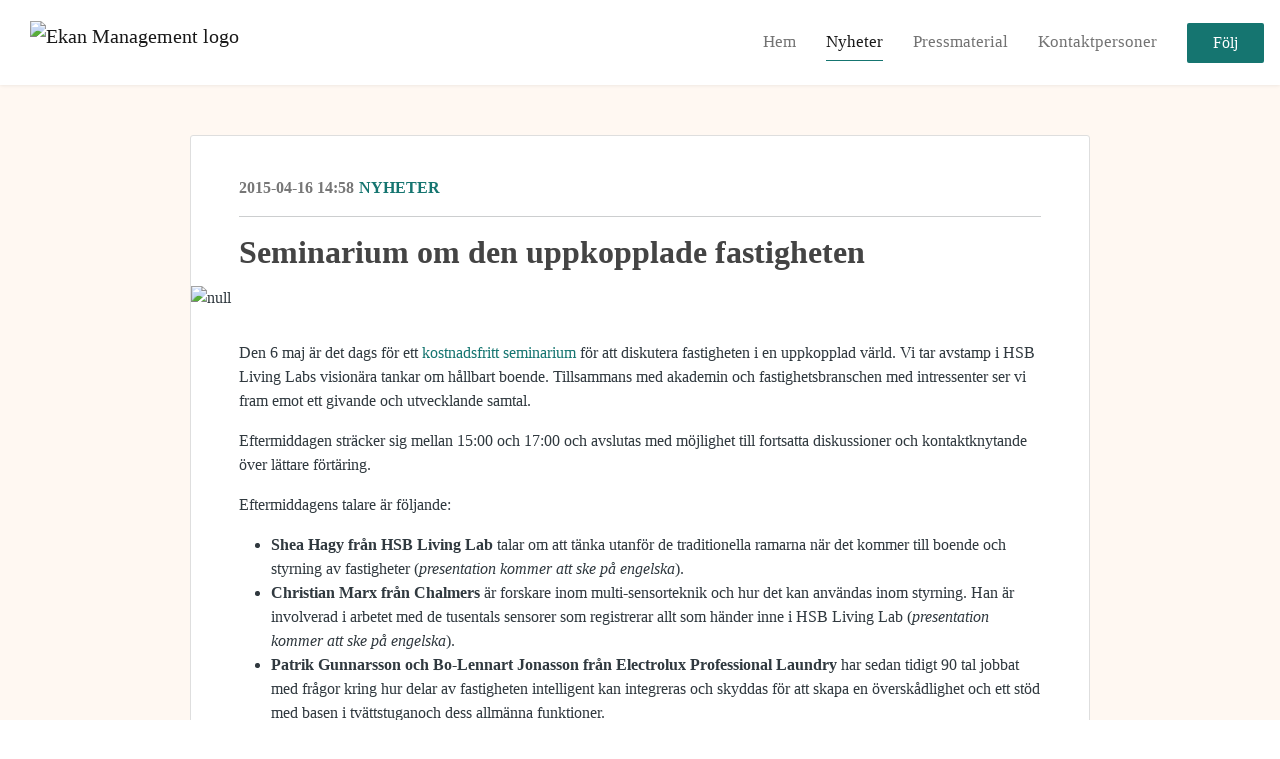

--- FILE ---
content_type: text/html; charset=utf-8
request_url: https://press.ekan.com/posts/news/seminarium-om-den-uppkopplade-fastigheten
body_size: 10008
content:
<!DOCTYPE html><html lang="en"><head>
    <link rel="canonical" href="https://press.ekan.com/posts/news/seminarium-om-den-uppkopplade-fastigheten">
    <title>Seminarium om den uppkopplade fastigheten</title>
    <base href="/">

    <link rel="icon" id="appFavicon" href="content/imgs/logos/favicon.png">
    <meta charset="utf-8">
    <meta name="viewport" content="width=device-width, initial-scale=1">
<link rel="stylesheet" href="styles.44392e79409b911e.css"><link href="https://use.typekit.net/ill5vrt.css" type="text/css" rel="stylesheet" media="screen,print" id="typekit-font"><meta property="og:url" content="press.ekan.com/posts/news/seminarium-om-den-uppkopplade-fastigheten"><meta property="og:title" content="Seminarium om den uppkopplade fastigheten"><meta property="og:type" content="article"><meta property="og:description" content=""><meta name="description" content=""><meta property="og:image" content="https://cdn.filestackcontent.com/ADl2KZuKDRbS7BbbwOreQz/auto_image/resize=width:1200,height:627,fit:clip,align:top/2bTYGxuQM6cGyUsSZuUW"><meta property="og:image:width" content="1200"><meta property="og:image:height" content="627"><meta name="twitter:card" content="summary_large_image"><meta name="robots" content="index, follow"><script class="structured-data-website" type="application/ld+json">{"@context":"https://schema.org/","@type":"NewsArticle","mainEntityOfPage":{"@type":"WebPage","id":"https://press.ekan.com/posts/news/seminarium-om-den-uppkopplade-fastigheten"},"publisher":{"@type":"Organization","name":"Ekan Management","logo":{"@type":"ImageObject","url":"https://cdn.filestackcontent.com/HT7SwG52SwTEJPvCU6FE"}},"Headline":"Seminarium om den uppkopplade fastigheten","inLanguage":"en","image":"https://cdn.filestackcontent.com/2bTYGxuQM6cGyUsSZuUW","provider":"Notified","author":{"@type":"Person","name":"Ekan Management"},"datePublished":"2015-04-16 14:58","description":""}</script></head>

<body>
    <style id="newsroom_styles">
@font-face {font-family: '1'; src: url('https://cdn.filestackcontent.com/4suwzTDSZh8R06ezPCQh') format('woff'); } @font-face {font-family: '2'; src: url('https://cdn.filestackcontent.com/LwtAPZO7RbuNAZ0L5odI') format('woff'); } @font-face {font-family: 'GT Wahlsheim condenced light'; src: url('https://cdn.filestackcontent.com/lnpJs0neQxydfqO15Mmb') format('woff2'); src: url('https://cdn.filestackcontent.com/0kq0ZYarSzuLM6JaHu9o') format('woff'); } @font-face {font-family: 'GT Walsheim light'; src: url('https://cdn.filestackcontent.com/QJUjd51bSEuqJmKofm57') format('woff2'); src: url('https://cdn.filestackcontent.com/seUfMn5QTCS6FMFMFkLM') format('woff'); } @font-face {font-family: 'GT Walsheim medium'; src: url('https://cdn.filestackcontent.com/gBmuFteQTDWeKg2jAFbL') format('woff2'); src: url('https://cdn.filestackcontent.com/2JGpOvPaQcCeEm9yyyHK') format('woff'); } @font-face {font-family: 'GT Walsheim bold condensed'; src: url('https://cdn.filestackcontent.com/WSfPRmRUQ0WppayeuOVL') format('woff2'); src: url('https://cdn.filestackcontent.com/apLrHYMcQKalQs32CdLO') format('woff'); } 

body{
    font-family: Quattrocento Sans
}

.btn{
    font-family: Quattrocento Sans
}

h1,h2,h3,h4,h5,h6{
    font-family: Quattrocento Sans
}

a{
    color: #157570
}
a:hover{
    color: #157570;
   opacity: 0.8;
}
.lSSlideOuter .lSPager.lSpg > li:hover a, .lSSlideOuter .lSPager.lSpg > li.active a {
    background-color: #157570
   ;
}
.content-container h1 .seperator {
    background-color: #157570
   ;
}

.navbar .nav-item .nav-link.active {
    border-color: #157570;
}

.view-more-button-container .btn {
    background: #157570;
}

.color-newsroom-accent-color{
    color: #157570;
}

.bg-color-newsroom-accent-color{
    background: #157570;
}

.item-list-boxed ul li .box .read-more-container{
    background-color: #157570;
}

.item-list-boxed ul li .box .social-icons{
    color: #157570;
}
.btn.btn-default {
    background-color: #157570;
    border-color: #157570;
    color: #fff;
    border-radius:2px;
}
.btn.btn-default:hover {
    background-color: #157570;
    border-color: #157570;
    color: #fff;
    opacity:0.5;
}

.newsroom-section-loader .circular, .newsroom-loader .circular{
    stroke: #157570;
}

.item-list .list-no-items {
    background-color: #157570;
}

.modal .modal-dialog .modal-content {
    border-color: #157570;
}
.control-checkbox:hover input:not([disabled]):checked ~ .indicator, .control-checkbox .control input:checked:focus ~ .indicator {
    background: #157570;
}

.control-checkbox input:checked:not([disabled]) ~ .indicator {
    background: #157570;
}

.btn.btn-sm {
    padding: .25rem .5rem;
    font-size: .875rem;
    line-height: 1.5;
    border-radius: .2rem;
}

.btn{
    font-size: 1rem;
    padding: .375rem .75rem;
}

.dropdown .dropdown-menu .dropdown-item.active,.dropup .dropdown-menu .dropdown-item.active {
    color: #157570
}

.cookie-consent-container{
    background: #157570;
}


ngb-pagination .page-item.active .page-link {
        color: #fff;
        background-color: #157570;
        border-color: #157570;
    }
ngb-pagination .page-link:hover {
    color: #157570;
}

.press-kit-card .media-list .dataobject-item .info-container {
    background-color: #157570;
}
</style>
    <style id="custom_styles">
h1,h2,h3,h4,h5,h6{ font-family: 'GT Walsheim light'}
body{ font-family: 'GT Walsheim light'}
.btn{ font-family: 'GT Walsheim bold condensed'}

.content-container {
    background-color: #FFF8F2!important;
  }
.odd .item-list-boxed .box {
    background-color: #FED9D8;
}
.item-list-boxed ul li .box .text-content-container .text-wrapper .title {
    color: #3C2B2D;
  }
.masonry-container .post {
 background-color:#157570;
}

.masonry-container .masonry-item .post {
    background-color: #157570;
}
.masonry-container .masonry-item .post .title {
    color: #fff;
  }
.masonry-container .masonry-item .post .info-container .published {
    color: #fff;
   }
.odd .content-container {
    background-color: #fff!important;
}
.masonry-container .masonry-item .post .info-container .published {
    color: #FDDBBF;
}
.item-list-boxed ul li .box {
  }

.masonry-container.widget-46813 {
  background-color: #FA8729;
    opacity: .5;
   }

.masonry-container .masonry-item .post .text {
    padding: 2px 20px 15px;
    color: #fff;
    font-size: 16px;
}

.navbar-light .navbar-nav .nav-link:focus, .navbar-light .navbar-nav .nav-link:hover {
    color: #FE426C
}
.newsroom-hero-container{
height: 600px;
}

.view-more-button-container .btn {
    background: transparent;
    border-radius: 0;
    color: #5F5155;
    border-bottom: 3px solid #FE426C;
    padding-bottom: 1px;
  }

#view-more-button-container.btn-default:hover {
 	background-color: transparent;
	text-decoration: underline;
	display: block;
  	opacity: 1;
  	color: #FAA546;
}</style>
    <notified-newsroom ng-version="19.2.15" ng-server-context="other"><router-outlet></router-outlet><ng-component><!----><div class="newsroom-wrapper newsroom-news"><div class="newsroom-top-nav"><nav id="main-navbar" class="navbar navbar-expand-lg navbar-light bg-faded fixed-top"><!----><a class="navbar-brand" href="/"><img class="img-fluid" src="https://cdn.filestackcontent.com/HT7SwG52SwTEJPvCU6FE" alt="Ekan Management logo"><!----></a><!----><button type="button" data-bs-toggle="collapse" data-bs-target="#navbarSupportedContent" aria-controls="navbarSupportedContent" aria-expanded="false" aria-label="Toggle navigation" class="navbar-toggler"><span class="navbar-toggler-icon"></span></button><div class="collapse navbar-collapse"><button type="button" class="mobile-toggle-cancel"><i class="icon-cancel-1"></i></button><ul class="navbar-nav ms-auto"><li class="nav-item"><a routerlinkactive="active" class="nav-link" href="/">Hem</a></li><!----><li class="nav-item"><a routerlinkactive="active" class="nav-link active" href="/posts">Nyheter</a></li><!----><li class="nav-item"><a routerlinkactive="active" class="nav-link" href="/presskits">Pressmaterial</a></li><!----><li class="nav-item"><a routerlinkactive="active" class="nav-link" href="/contacts">Kontaktpersoner</a></li><!----><!----><!----><!----><!----><!----><!----><!----><!----><li id="follow-button-menu" class="nav-item"><button type="button" class="btn btn-default pe-4 ps-4">Följ</button></li></ul></div></nav></div><!----><!----><div class="newsroom-content"><router-outlet></router-outlet><ng-component><div id="pressrelease" class="content-container bg-grey pt-0 pb-0 min-height-100"><div class="container"><div class="row"><div class="col-lg-12"><div class="newsroom-single-item"><div class="item-header"><div class="d-flex"><div class="d-flex flex-wrap align-items-center text-20 text-bold m-0"><span class="published">2015-04-16 14:58</span><span class="type color-newsroom-accent-color">Nyheter</span></div><!----></div><hr></div><div class="content-wrapper"><h1 class="title">Seminarium om den uppkopplade fastigheten</h1><div class="image-container"><img class="image" src="https://cdn.filestackcontent.com/2bTYGxuQM6cGyUsSZuUW" alt="null"><!----></div><!----><p class="description mce-content-body"><p>Den 6 maj är det dags för ett <a href="http://www.ekan.com/wp-content/uploads/2015/04/IoT-Inbjudan-6-maj.pdf" rel="nofollow">kostnadsfritt seminarium</a> för att diskutera fastigheten i en uppkopplad värld. Vi tar avstamp i HSB Living Labs visionära tankar om hållbart boende. Tillsammans med akademin och fastighetsbranschen med intressenter ser vi fram emot ett givande och utvecklande samtal.</p><p>Eftermiddagen sträcker sig mellan 15:00 och 17:00 och avslutas med möjlighet till fortsatta diskussioner och kontaktknytande över lättare förtäring.</p><p>Eftermiddagens talare är följande:</p><ul> <li><strong>Shea Hagy från HSB Living Lab</strong> talar om att tänka utanför de traditionella ramarna när det kommer till boende och styrning av fastigheter (<em>presentation kommer att ske på engelska</em>).</li><li><strong>Christian Marx från Chalmers</strong> är forskare inom multi-sensorteknik och hur det kan användas inom styrning. Han är involverad i arbetet med de tusentals sensorer som registrerar allt som händer inne i HSB Living Lab (<em>presentation kommer att ske på engelska</em>).</li><li><strong>Patrik Gunnarsson och Bo-Lennart Jonasson från Electrolux Professional Laundry</strong> har sedan tidigt 90 tal jobbat med frågor kring hur delar av fastigheten intelligent kan integreras och skyddas för att skapa en överskådlighet och ett stöd med basen i tvättstuganoch dess allmänna funktioner.</li><li><strong>Dan Bergman från Göteborg Energi</strong> kommer att prata om den uppkopplade byggnaden och hur den kan passa in i energisystemet idag och framöver.</li><li><strong>Rikard Olsson från Ekan Management</strong> lyfter de senaste trenderna inom styrning och ledning utifrån de nya möjligheterna.</li></ul><p>Missa inte detta tillfälle – <a href="http://www.ekan.com/#!/seminarium-om-den-uppkopplade-fastigheten/" target="_blank" rel="nofollow noopener">anmälan görs här.</a> Välkommen!</p><p>Tid och plats:<br>15:00 - 17:00 Chalmers Teknikpark Sven Hultins gata 9, lokal Afrodite</p></p><!----><hr></div><div class="row"><div class="col-lg-12"><h4 class="section-title">Om Ekan Management</h4><p class="mce-content-body"><p style="white-space: pre-wrap; font-size: 17px; margin-bottom: 0; font-style: italic;">Ekan Management är ett managementkonsultbolag med 30 års erfarenhet av nytänkande. Genom att Utmana, Involvera och Förverkliga hjälper vi våra kunder att skapa morgondagens verklighet.</p></p></div></div><hr><div class="row"><div class="col-lg-12 mb-3"><h4 class="section-title">Kontaktpersoner</h4></div><div class="col-lg-12"><div class="contacts-big-list"><div class="contacts-list row"><div class="col-lg-6 col-sm-12 col-xs-12 contact-col"><div class="contact-item contact-col"><img class="contact-image" src="https://cdn.filestackcontent.com/TatLoewuQQ2YrLKPDkJx" alt="Peter Thorslund"><!----><div class="contact-info"><div class="title" style="color: #157570;">Senior Managementkonsult, Ansvarig Marknad</div><!----><h5 class="contact-name"> Peter Thorslund </h5><!----><!----><ul><li><i class="icon-mail-1"></i><a class="pointer" href="mailto:peter.thorslund@ekan.com">peter.thorslund@ekan.com</a></li><!----><li><i class="icon-phone"></i> +46 70-766 54 80 </li><!----><!----><!----><!----><!----></ul></div></div></div><div class="col-lg-6 col-sm-12 col-xs-12 contact-col"><div class="contact-item contact-col"><img class="contact-image" src="https://cdn.filestackcontent.com/2QazqYRfQWixjnyrjYlA" alt="Christoffer Mathiasson"><!----><div class="contact-info"><div class="title" style="color: #157570;">Senior Managementkonsult, VD</div><!----><h5 class="contact-name"> Christoffer Mathiasson </h5><!----><!----><ul><li><i class="icon-mail-1"></i><a class="pointer" href="mailto:christoffer.mathiasson@ekan.com">christoffer.mathiasson@ekan.com</a></li><!----><li><i class="icon-phone"></i> +46 70-190 68 35 </li><!----><!----><!----><!----><!----></ul></div></div></div><div class="col-lg-6 col-sm-12 col-xs-12 contact-col"><div class="contact-item contact-col"><img class="contact-image" src="https://cdn.filestackcontent.com/ueO67wINSpewXBFm9V90" alt="Dag Larsson"><!----><div class="contact-info"><div class="title" style="color: #157570;">Senior advisor</div><!----><h5 class="contact-name"> Dag Larsson </h5><!----><!----><ul><li><i class="icon-mail-1"></i><a class="pointer" href="mailto:dag.larsson@ekan.com">dag.larsson@ekan.com</a></li><!----><li><i class="icon-phone"></i> +46-31-761 60 05 </li><!----><!----><!----><!----><!----></ul></div></div></div><div class="col-lg-6 col-sm-12 col-xs-12 contact-col"><div class="contact-item contact-col"><img class="contact-image" src="https://cdn.filestackcontent.com/xLqENhxRsWzMV9xISGag" alt="Torbjörn Grahn"><!----><div class="contact-info"><div class="title" style="color: #157570;">Senior Managementkonsult</div><!----><h5 class="contact-name"> Torbjörn Grahn </h5><!----><!----><ul><li><i class="icon-mail-1"></i><a class="pointer" href="mailto:torbjorn.grahn@ekan.com">torbjorn.grahn@ekan.com</a></li><!----><li><i class="icon-phone"></i> 072-233 03 49 </li><!----><!----><!----><!----><!----></ul></div></div></div><div class="col-lg-6 col-sm-12 col-xs-12 contact-col"><div class="contact-item contact-col"><img class="contact-image" src="https://cdn.filestackcontent.com/auto_image/CjPgOLcmQ6CgTuO9R7lD" alt="Helene Nuder"><!----><div class="contact-info"><div class="title" style="color: #157570;">Senior Managementkonsult</div><!----><h5 class="contact-name"> Helene Nuder </h5><!----><!----><ul><li><i class="icon-mail-1"></i><a class="pointer" href="mailto:helene.nuder@ekan.com">helene.nuder@ekan.com</a></li><!----><li><i class="icon-phone"></i> 070-630 11 88 </li><!----><!----><!----><!----><!----></ul></div></div></div><div class="col-lg-6 col-sm-12 col-xs-12 contact-col"><div class="contact-item contact-col"><img class="contact-image" src="https://cdn.filestackcontent.com/6M7KvZMzSPSKzXdutP4e" alt="Susann Gebart"><!----><div class="contact-info"><div class="title" style="color: #157570;">Senior Managementkonsult</div><!----><h5 class="contact-name"> Susann Gebart </h5><!----><!----><ul><li><i class="icon-mail-1"></i><a class="pointer" href="mailto:susann.gebart@ekan.com">susann.gebart@ekan.com</a></li><!----><li><i class="icon-phone"></i> 070-766 54 89 </li><!----><!----><!----><!----><!----></ul></div></div></div><div class="col-lg-6 col-sm-12 col-xs-12 contact-col"><div class="contact-item contact-col"><img class="contact-image" src="https://cdn.filestackcontent.com/vdC0q8sRQ1WdhdZm0zbW" alt="Sara Andersson"><!----><div class="contact-info"><div class="title" style="color: #157570;">Managementkonsult</div><!----><h5 class="contact-name"> Sara Andersson </h5><!----><!----><ul><li><i class="icon-mail-1"></i><a class="pointer" href="mailto:sara.andersson@ekan.com">sara.andersson@ekan.com</a></li><!----><li><i class="icon-phone"></i> 0702-63 38 20 </li><!----><!----><!----><!----><!----></ul></div></div></div><div class="col-lg-6 col-sm-12 col-xs-12 contact-col"><div class="contact-item contact-col"><img class="contact-image" src="https://cdn.filestackcontent.com/auto_image/1oyYyaTMSvy9Ce6jjdyF" alt="Petra Bredehorst"><!----><div class="contact-info"><div class="title" style="color: #157570;">Senior Managementkonsult</div><!----><h5 class="contact-name"> Petra Bredehorst </h5><!----><!----><ul><li><i class="icon-mail-1"></i><a class="pointer" href="mailto:petra.bredehorst@ekan.com">petra.bredehorst@ekan.com</a></li><!----><li><i class="icon-phone"></i> 073-977 60 32 </li><!----><!----><!----><!----><!----></ul></div></div></div><div class="col-lg-6 col-sm-12 col-xs-12 contact-col"><div class="contact-item contact-col"><img class="contact-image" src="https://cdn.filestackcontent.com/idi8dwIRAuvhSSjwgSvJ" alt="Patrik Torgersson"><!----><div class="contact-info"><div class="title" style="color: #157570;">Senior Managementkonsult</div><!----><h5 class="contact-name"> Patrik Torgersson </h5><!----><!----><ul><li><i class="icon-mail-1"></i><a class="pointer" href="mailto:patrik.torgersson@ekan.com">patrik.torgersson@ekan.com</a></li><!----><li><i class="icon-phone"></i> 070-685 15 57 </li><!----><!----><!----><!----><!----></ul></div></div></div><div class="col-lg-6 col-sm-12 col-xs-12 contact-col"><div class="contact-item contact-col"><img class="contact-image" src="https://cdn.filestackcontent.com/fM4iSACUQXW8b19zCUbQ" alt="Mia Svenheden"><!----><div class="contact-info"><div class="title" style="color: #157570;">Senior Managementkonsult</div><!----><h5 class="contact-name"> Mia Svenheden </h5><!----><!----><ul><li><i class="icon-mail-1"></i><a class="pointer" href="mailto:mia.svenheden@ekan.com">mia.svenheden@ekan.com</a></li><!----><li><i class="icon-phone"></i> 070-817 66 03 </li><!----><!----><!----><!----><!----></ul></div></div></div><div class="col-lg-6 col-sm-12 col-xs-12 contact-col"><div class="contact-item contact-col"><img class="contact-image" src="https://cdn.filestackcontent.com/TIwKbwTT96ICV0mLIzpp" alt="Magnus Fritsch"><!----><div class="contact-info"><div class="title" style="color: #157570;">Senior Managementkonsult</div><!----><h5 class="contact-name"> Magnus Fritsch </h5><!----><!----><ul><li><i class="icon-mail-1"></i><a class="pointer" href="mailto:magnus.fritsch@ekan.com">magnus.fritsch@ekan.com</a></li><!----><li><i class="icon-phone"></i> 073-390 95 15 </li><!----><!----><!----><!----><!----></ul></div></div></div><div class="col-lg-6 col-sm-12 col-xs-12 contact-col"><div class="contact-item contact-col"><img class="contact-image" src="https://cdn.filestackcontent.com/ERnf1yACTSq6EkMELosT" alt="Josefine Jartell"><!----><div class="contact-info"><div class="title" style="color: #157570;">Anbudskoordinator</div><!----><h5 class="contact-name"> Josefine Jartell </h5><!----><!----><ul><li><i class="icon-mail-1"></i><a class="pointer" href="mailto:josefine.jartell@ekan.com">josefine.jartell@ekan.com</a></li><!----><li><i class="icon-phone"></i> 070-948 34 75 </li><!----><!----><!----><!----><!----></ul></div></div></div><div class="col-lg-6 col-sm-12 col-xs-12 contact-col"><div class="contact-item contact-col"><img class="contact-image" src="https://cdn.filestackcontent.com/wnlFgaeS56wTnqJPFo5Q" alt="Ida Larsson"><!----><div class="contact-info"><div class="title" style="color: #157570;">Ekonomi- och administration</div><!----><h5 class="contact-name"> Ida Larsson </h5><!----><!----><ul><li><i class="icon-mail-1"></i><a class="pointer" href="mailto:ida.larsson@ekan.com">ida.larsson@ekan.com</a></li><!----><li><i class="icon-phone"></i> 073-380 35 33 </li><!----><!----><!----><!----><!----></ul></div></div></div><div class="col-lg-6 col-sm-12 col-xs-12 contact-col"><div class="contact-item contact-col"><img class="contact-image" src="https://cdn.filestackcontent.com/auto_image/9KLTR0CXQUHdWfaDD7Xr" alt="Helena Blomberg"><!----><div class="contact-info"><div class="title" style="color: #157570;">Senior Managementkonsult</div><!----><h5 class="contact-name"> Helena Blomberg </h5><!----><!----><ul><li><i class="icon-mail-1"></i><a class="pointer" href="mailto:helena.blomberg@ekan.com">helena.blomberg@ekan.com</a></li><!----><li><i class="icon-phone"></i> 070-300 64 10 </li><!----><!----><!----><!----><!----></ul></div></div></div><div class="col-lg-6 col-sm-12 col-xs-12 contact-col"><div class="contact-item contact-col"><img class="contact-image" src="https://cdn.filestackcontent.com/q05PH1DT2mLRltVjj1qw" alt="Hanna Westberg"><!----><div class="contact-info"><div class="title" style="color: #157570;">Senior Managementkonsult</div><!----><h5 class="contact-name"> Hanna Westberg </h5><!----><!----><ul><li><i class="icon-mail-1"></i><a class="pointer" href="mailto:hanna.westberg@ekan.com">hanna.westberg@ekan.com</a></li><!----><li><i class="icon-phone"></i> 073-757 37 43 </li><!----><!----><!----><!----><!----></ul></div></div></div><div class="col-lg-6 col-sm-12 col-xs-12 contact-col"><div class="contact-item contact-col"><img class="contact-image" src="https://cdn.filestackcontent.com/6UGVP7mJSSOL8kI2lkuY" alt="Ann-Britt Andersson"><!----><div class="contact-info"><div class="title" style="color: #157570;">HR-assistent, kontor och administration</div><!----><h5 class="contact-name"> Ann-Britt Andersson </h5><!----><!----><ul><li><i class="icon-mail-1"></i><a class="pointer" href="mailto:ann-britt.andersson@ekan.com">ann-britt.andersson@ekan.com</a></li><!----><li><i class="icon-phone"></i> 073-442 47 34 </li><!----><!----><!----><!----><!----></ul></div></div></div><div class="col-lg-6 col-sm-12 col-xs-12 contact-col"><div class="contact-item contact-col"><img class="contact-image" src="https://cdn.filestackcontent.com/cj1h3J1cToG1kHYVz5Ox" alt="Ann Palmér"><!----><div class="contact-info"><div class="title" style="color: #157570;">Senior Managementkonsult</div><!----><h5 class="contact-name"> Ann Palmér </h5><!----><!----><ul><li><i class="icon-mail-1"></i><a class="pointer" href="mailto:ann.palmer@ekan.com">ann.palmer@ekan.com</a></li><!----><li><i class="icon-phone"></i> 070-600 85 21 </li><!----><!----><!----><!----><!----></ul></div></div></div><div class="col-lg-6 col-sm-12 col-xs-12 contact-col"><div class="contact-item contact-col"><img class="contact-image" src="https://cdn.filestackcontent.com/izz4RpmEScaVUEaJIc6B" alt="Andreas Öst Wifstrand"><!----><div class="contact-info"><div class="title" style="color: #157570;">Senior Managementkonsult</div><!----><h5 class="contact-name"> Andreas Öst Wifstrand </h5><!----><!----><ul><li><i class="icon-mail-1"></i><a class="pointer" href="mailto:andreas.ost-wifstrand@ekan.com">andreas.ost-wifstrand@ekan.com</a></li><!----><li><i class="icon-phone"></i> 073-959 89 79 </li><!----><!----><!----><!----><!----></ul></div></div></div><div class="col-lg-6 col-sm-12 col-xs-12 contact-col"><div class="contact-item contact-col"><img class="contact-image" src="https://cdn.filestackcontent.com/Wq58uIIeQcWFKgW7qtYW" alt="Anders Wendesten"><!----><div class="contact-info"><div class="title" style="color: #157570;">Senior Managementkonsult</div><!----><h5 class="contact-name"> Anders Wendesten </h5><!----><!----><ul><li><i class="icon-mail-1"></i><a class="pointer" href="mailto:anders.wendesten@ekan.com">anders.wendesten@ekan.com</a></li><!----><li><i class="icon-phone"></i> 070-601 22 35 </li><!----><!----><!----><!----><!----></ul></div></div></div><div class="col-lg-6 col-sm-12 col-xs-12 contact-col"><div class="contact-item contact-col"><img class="contact-image" src="https://cdn.filestackcontent.com/LcVW8soRFmbviRXh2qEJ" alt="Ulf Tengroth"><!----><div class="contact-info"><div class="title" style="color: #157570;">Senior Managementkonsult</div><!----><h5 class="contact-name"> Ulf Tengroth </h5><!----><!----><ul><li><i class="icon-mail-1"></i><a class="pointer" href="mailto:ulf.tengroth@ekan.com">ulf.tengroth@ekan.com</a></li><!----><li><i class="icon-phone"></i> 070-589 03 00 </li><!----><!----><!----><!----><!----></ul></div></div></div><div class="col-lg-6 col-sm-12 col-xs-12 contact-col"><div class="contact-item contact-col"><img class="contact-image" src="https://cdn.filestackcontent.com/FEKpkadoSbWdAcBYdQTo" alt="Lena Helander"><!----><div class="contact-info"><div class="title" style="color: #157570;">Senior managementkonsult</div><!----><h5 class="contact-name"> Lena Helander </h5><!----><!----><ul><li><i class="icon-mail-1"></i><a class="pointer" href="mailto:lena.helander@ekan.com">lena.helander@ekan.com</a></li><!----><li><i class="icon-phone"></i> +46 76 010 25 22 </li><!----><!----><!----><!----><!----></ul></div></div></div><div class="col-lg-6 col-sm-12 col-xs-12 contact-col"><div class="contact-item contact-col"><img class="contact-image" src="https://cdn.filestackcontent.com/Jah8uG7iQmkSav1SqWX1" alt="Lucas Rolfsson"><!----><div class="contact-info"><div class="title" style="color: #157570;">Senior Managementkonsult</div><!----><h5 class="contact-name"> Lucas Rolfsson </h5><!----><!----><ul><li><i class="icon-mail-1"></i><a class="pointer" href="mailto:lucas.rolfsson@ekan.com">lucas.rolfsson@ekan.com</a></li><!----><li><i class="icon-phone"></i> 070-922 36 75 </li><!----><!----><!----><!----><!----></ul></div></div></div><div class="col-lg-6 col-sm-12 col-xs-12 contact-col"><div class="contact-item contact-col"><img class="contact-image" src="https://cdn.filestackcontent.com/Q46LLFQ8u0K4APXLRjIQ" alt="Jesper Winther"><!----><div class="contact-info"><div class="title" style="color: #157570;">Senior Managementkonsult</div><!----><h5 class="contact-name"> Jesper Winther </h5><!----><!----><ul><li><i class="icon-mail-1"></i><a class="pointer" href="mailto:jesper.winther@ekan.com">jesper.winther@ekan.com</a></li><!----><li><i class="icon-phone"></i> +46 70-499 69 20 </li><!----><!----><!----><!----><!----></ul></div></div></div><div class="col-lg-6 col-sm-12 col-xs-12 contact-col"><div class="contact-item contact-col"><img class="contact-image" src="https://cdn.filestackcontent.com/IpZVYIO8RSW9rOLfnNT5" alt="Hans-Owe Sjöö"><!----><div class="contact-info"><div class="title" style="color: #157570;">Senior managementkonsult</div><!----><h5 class="contact-name"> Hans-Owe Sjöö </h5><!----><div class="description">Affärsområdesansvarig Automotive</div><!----><ul><li><i class="icon-mail-1"></i><a class="pointer" href="mailto:hans-owe.sjoo@ekan.com">hans-owe.sjoo@ekan.com</a></li><!----><li><i class="icon-phone"></i> 031-761 60 14 </li><!----><!----><!----><!----><!----></ul></div></div></div><div class="col-lg-6 col-sm-12 col-xs-12 contact-col"><div class="contact-item contact-col"><img class="contact-image" src="https://cdn.filestackcontent.com/auto_image/fneI4cKWRoSr2YtRGWo0" alt="Anna Segerberg"><!----><div class="contact-info"><div class="title" style="color: #157570;">Senior Managementkonsult</div><!----><h5 class="contact-name"> Anna Segerberg </h5><!----><!----><ul><li><i class="icon-mail-1"></i><a class="pointer" href="mailto:anna.segerberg@ekan.com">anna.segerberg@ekan.com</a></li><!----><li><i class="icon-phone"></i> 070-766 54 85 </li><!----><!----><!----><!----><!----></ul></div></div></div><div class="col-lg-6 col-sm-12 col-xs-12 contact-col"><div class="contact-item contact-col"><img class="contact-image" src="https://cdn.filestackcontent.com/1nlkHL8SOSqCIFdWc72f" alt="Evelina Kambre"><!----><div class="contact-info"><div class="title" style="color: #157570;">Senior Managementkonsult</div><!----><h5 class="contact-name"> Evelina Kambre </h5><!----><!----><ul><li><i class="icon-mail-1"></i><a class="pointer" href="mailto:evelina.kambre@ekan.com">evelina.kambre@ekan.com</a></li><!----><li><i class="icon-phone"></i> +46-8-522 49 151 </li><!----><!----><!----><!----><!----></ul></div></div></div><div class="col-lg-6 col-sm-12 col-xs-12 contact-col"><div class="contact-item contact-col"><img class="contact-image" src="https://cdn.filestackcontent.com/auto_image/bfxSti5iTxG6lTuj398y" alt="Christian Maloney"><!----><div class="contact-info"><div class="title" style="color: #157570;">Senior Managementkonsult</div><!----><h5 class="contact-name"> Christian Maloney </h5><!----><!----><ul><li><i class="icon-mail-1"></i><a class="pointer" href="mailto:christian.maloney@ekan.com">christian.maloney@ekan.com</a></li><!----><li><i class="icon-phone"></i> +46 31 761 60 22 </li><!----><!----><!----><!----><!----></ul></div></div></div><div class="col-lg-6 col-sm-12 col-xs-12 contact-col"><div class="contact-item contact-col"><img class="contact-image" src="https://cdn.filestackcontent.com/O6iKlXSdK0seSEr4ofyw" alt="Petra Lundgren"><!----><div class="contact-info"><div class="title" style="color: #157570;">Senior Managementkonsult</div><!----><h5 class="contact-name"> Petra Lundgren </h5><!----><!----><ul><li><i class="icon-mail-1"></i><a class="pointer" href="mailto:petra.lundgren@ekan.com">petra.lundgren@ekan.com</a></li><!----><li><i class="icon-phone"></i> +46 73 439 95 62 </li><!----><!----><!----><!----><!----></ul></div></div></div><div class="col-lg-6 col-sm-12 col-xs-12 contact-col"><div class="contact-item contact-col"><img class="contact-image" src="https://cdn.filestackcontent.com/auto_image/HtZzLd1QqKvGVEEg8vgZ" alt="Knut Fahlén"><!----><div class="contact-info"><div class="title" style="color: #157570;">Senior Managementkonsult, PhD</div><!----><h5 class="contact-name"> Knut Fahlén </h5><!----><!----><ul><li><i class="icon-mail-1"></i><a class="pointer" href="mailto:knut.fahlen@ekan.com">knut.fahlen@ekan.com</a></li><!----><li><i class="icon-phone"></i> 0734 - 42 47 71 </li><!----><!----><!----><!----><!----></ul></div></div></div><!----></div></div></div></div><!----><!----><!----><!----><!----><!----></div></div></div></div></div><!----><!----></ng-component><!----></div><div class="powered-by-footer"><div class="container"><div class="row justify-content-center"><div class="subscribe-rss col-lg-6"><div class="icon-rss-1">Follow us</div><ul class="rss-feed-list"><li><a rel="nofollow" target="_blank" class="ms-1" href="https://api.client.notified.com/api/rss/publish/view/41672?type=news">Nyheter (RSS)</a></li><li><a rel="nofollow" target="_blank" class="ms-1" href="https://api.client.notified.com/api/rss/publish/view/41672?type=press">Pressmeddelanden (RSS)</a></li><li><a rel="nofollow" target="_blank" class="ms-1" href="https://api.client.notified.com/api/rss/publish/view/41672?type=blog">Bloggposter (RSS)</a></li></ul></div><div class="col-lg-6"><a href="https://notified.com" rel="nofollow" target="_blank"><img src="../../content/imgs/logos/logo_square.svg" alt="Notified logo">Powered by Notified</a></div></div></div></div></div><loader-container><!----></loader-container></ng-component><!----></notified-newsroom>

    <script src="https://cdnjs.cloudflare.com/ajax/libs/limonte-sweetalert2/6.9.1/sweetalert2.min.js"></script>
    <script src="https://cdnjs.cloudflare.com/ajax/libs/jquery/3.5.0/jquery.min.js"></script>
    <script src="content/js/lightslider.min.js"></script>
    <script src="content/js/webfont.js"></script>
<script src="runtime.721fa7db6c49c754.js" type="module"></script><script src="polyfills.43efefecfd2cbc08.js" type="module"></script><script src="main.28a47bbc1a030eaa.js" type="module"></script>


<script id="ng-state" type="application/json">{"viewModelKey":{"name":"Ekan Management","sluggedName":"ekan-management-1","roomId":41672,"isPublic":true,"cameViaCustomDomain":true,"googleAnalyticsTrackingId":null,"googleAnalytics4TrackingId":null,"googleAnalyticsDisabled":false,"cookieConsentEnabled":true,"googleSiteVerificationToken":"2YzkMnAlA8ykXzL_kIsDHjoN5dURcEWkcdcXkbwrBQM","companyInfo":{"publishRoomId":41672,"about":"Ekan Management är ett managementkonsultbolag med ca 40 års erfarenhet av nytänkande. Genom att Utmana, Involvera och Förverkliga hjälper vi våra kunder att skapa morgondagens verklighet.","name":"Ekan Management","hostedNewsroomDomain":"press.ekan.com"},"roomSettings":{"publishRoomId":0,"logoUrl":"https://cdn.filestackcontent.com/HT7SwG52SwTEJPvCU6FE","mailLogoUrl":"https://cdn.filestackcontent.com/HT7SwG52SwTEJPvCU6FE","favIconUrl":"","accentColor":"#157570","headerTitle":"","headerSubtitle":"","headerImageUrl":"https://cdn.filestackcontent.com/3X9NA48qRCSkRXFw8Psu","headerBlurLevel":0,"headerTextColor":"#fff","headerBackgroundColor":"rgba(0,0,0,0.08)","headerFollowButtonBackgroundColor":"#fff","headerFollowButtonTextColor":"#459699","headerWidgetActive":null,"headerWidgetSpeed":null,"headerWidgetAutoplay":null,"roomMenuEnabledHome":true,"roomMenuEnabledNews":true,"roomMenuEnabledContent":true,"roomMenuEnabledContacts":true,"customMenuItemUrl1":null,"customMenuItemName1":null,"customMenuItemUrl2":null,"customMenuItemName2":null,"customMenuItemUrl3":null,"customMenuItemName3":null,"customMenuItemUrl4":null,"customMenuItemName4":null,"customMenuItemUrl5":null,"customMenuItemName5":null,"customMenuItemUrl6":null,"customMenuItemName6":null,"customMenuItemUrl7":null,"customMenuItemName7":null,"customMenuItemUrl8":null,"customMenuItemName8":null,"customCss":"\nh1,h2,h3,h4,h5,h6{ font-family: 'GT Walsheim light'}\nbody{ font-family: 'GT Walsheim light'}\n.btn{ font-family: 'GT Walsheim bold condensed'}\n\n.content-container {\n    background-color: #FFF8F2!important;\n  }\n.odd .item-list-boxed .box {\n    background-color: #FED9D8;\n}\n.item-list-boxed ul li .box .text-content-container .text-wrapper .title {\n    color: #3C2B2D;\n  }\n.masonry-container .post {\n background-color:#157570;\n}\n\n.masonry-container .masonry-item .post {\n    background-color: #157570;\n}\n.masonry-container .masonry-item .post .title {\n    color: #fff;\n  }\n.masonry-container .masonry-item .post .info-container .published {\n    color: #fff;\n   }\n.odd .content-container {\n    background-color: #fff!important;\n}\n.masonry-container .masonry-item .post .info-container .published {\n    color: #FDDBBF;\n}\n.item-list-boxed ul li .box {\n  }\n\n.masonry-container.widget-46813 {\n  background-color: #FA8729;\n    opacity: .5;\n   }\n\n.masonry-container .masonry-item .post .text {\n    padding: 2px 20px 15px;\n    color: #fff;\n    font-size: 16px;\n}\n\n.navbar-light .navbar-nav .nav-link:focus, .navbar-light .navbar-nav .nav-link:hover {\n    color: #FE426C\n}\n.newsroom-hero-container{\nheight: 600px;\n}\n\n.view-more-button-container .btn {\n    background: transparent;\n    border-radius: 0;\n    color: #5F5155;\n    border-bottom: 3px solid #FE426C;\n    padding-bottom: 1px;\n  }\n\n#view-more-button-container.btn-default:hover {\n \tbackground-color: transparent;\n\ttext-decoration: underline;\n\tdisplay: block;\n  \topacity: 1;\n  \tcolor: #FAA546;\n}","headingFontFamily":{"type":"googleFont","fontName":"Quattrocento Sans","externalId":"Quattrocento Sans","cssSelector":"Quattrocento Sans"},"paragraphFontFamily":{"type":"googleFont","fontName":"Quattrocento Sans","externalId":"Quattrocento Sans","cssSelector":"Quattrocento Sans"},"typeKitId":null,"logoHref":""},"publishRoomLabel":{"language":"english","publishRoomId":41672,"pressRelease":"Pressmeddelande","pressReleases":"Pressmeddelanden","regulatoryPressRelease":"Regulatory press release","regulatoryPressReleases":"Regulatory press releases","readMore":"Läs mer","readAllPressReleases":"Läs alla nyheter","about":"Om","home":"Hem","content":"Pressmaterial","contacts":"Kontaktpersoner","readAllBlogPosts":"Läs alla bloggposter","viewMore":"Visa fler","view":"Visa","news":"Nyheter","blogPosts":"Bloggposter","blogPost":"Bloggpost","newsPost":"Nyhet","newsPosts":"Nyheter","latestNews":"Senaste nyheterna","topics":"Ämnen","newsTypes":"Nyhetstyper","noMoreItems":"Inga fler nyheter","relatedLinks":"Relaterade länkar","relatedFiles":"Relaterad media","relatedPressKits":"Relaterade presskit","relatedPosts":"Relaterade nyheter","download":"Ladda ned","fileType":"Filtyp","license":"Licens","size":"Storlek","follow":"Följ","name":"Namn","yourEmailAddress":"Din email adress","privacyConcent":"Jag godkänner att min personliga uppgifter hanteras i enlighet med Integritetspolicyn","privacyText":"Genom att välja att följa nyhetsrummet kommer dina personuppgifter behandlas av ägaren till nyhetsrummet. Du kommer periodvis att få nyheter som avsändaren bedömer vara av intresse för dig skickat till din e-post.","enterMailText":"Skriv in din email adress och namn för att börja få nyheter från","sendingConfirmMailText":"Vi skickar ett bekräftelse mail till din epost","verifyMailText":"Kolla efter bekräftelse mailet i din inbox och klicka på verfiera länken.","mailShareTitle":"Dela detta inlägg på sociala medier","allTopics":"Alla ämnen","allYears":"Alla år","allMonths":"Alla månader","january":"Januari","february":"Februari","march":"Mars","april":"April","may":"Maj","june":"Juni","july":"Juli","august":"Augusti","september":"September","october":"Oktober","november":"November","december":"December","noItemsExist":"Det finns inga inlägg som matchar ditt filter eller din sökning.","emailIsRequired":"Email krävs","invalidEmail":"Ogiltlig email","unsubscribePrivacyPolicy":"Du kan när som helst avsluta prenumerationen på dessa meddelanden. För mer information, vänligen läs vår","privacyPolicy":"Integritetspolicy.","tickToFollow":"Du måste markera den här rutan för att kunna följa nyhetsrummet.","close":"Stäng","cookieConsentDescription":"Notified's websites use cookies to ensure that we give you the best experience when you visit our websites or use our Services. If you continue without changing your browser settings, you are agreeing to our use of cookies. Find out more by reading our \u003Ca href='https://www.notified.com/privacy' target='_blank'>privacy policy\u003C/a>","accept":"Accept","reject":"Reject","photographer":"Photographer"},"customFonts":[{"id":2280,"fontName":"1","eotUrl":"","woffUrl":"https://cdn.filestackcontent.com/4suwzTDSZh8R06ezPCQh","woff2Url":"","ttfUrl":"","otfUrl":""},{"id":2281,"fontName":"2","eotUrl":"","woffUrl":"https://cdn.filestackcontent.com/LwtAPZO7RbuNAZ0L5odI","woff2Url":"","ttfUrl":"","otfUrl":""},{"id":6239,"fontName":"GT Wahlsheim condenced light","eotUrl":"","woffUrl":"https://cdn.filestackcontent.com/0kq0ZYarSzuLM6JaHu9o","woff2Url":"https://cdn.filestackcontent.com/lnpJs0neQxydfqO15Mmb","ttfUrl":"","otfUrl":""},{"id":6240,"fontName":"GT Walsheim light","eotUrl":"","woffUrl":"https://cdn.filestackcontent.com/seUfMn5QTCS6FMFMFkLM","woff2Url":"https://cdn.filestackcontent.com/QJUjd51bSEuqJmKofm57","ttfUrl":"","otfUrl":""},{"id":6241,"fontName":"GT Walsheim medium","eotUrl":"","woffUrl":"https://cdn.filestackcontent.com/2JGpOvPaQcCeEm9yyyHK","woff2Url":"https://cdn.filestackcontent.com/gBmuFteQTDWeKg2jAFbL","ttfUrl":"","otfUrl":""},{"id":6242,"fontName":"GT Walsheim bold condensed","eotUrl":"","woffUrl":"https://cdn.filestackcontent.com/apLrHYMcQKalQs32CdLO","woff2Url":"https://cdn.filestackcontent.com/WSfPRmRUQ0WppayeuOVL","ttfUrl":"","otfUrl":""}],"gnwPressReleaseFeedUrl":null,"hasRegulatoryPressReleases":false},"itemKey":{"id":138976,"title":"Seminarium om den uppkopplade fastigheten","summary":"","description":"\u003Cp>Den 6 maj är det dags för ett \u003Ca href=\"http://www.ekan.com/wp-content/uploads/2015/04/IoT-Inbjudan-6-maj.pdf\" rel=\"nofollow\">kostnadsfritt seminarium\u003C/a> för att diskutera fastigheten i en uppkopplad värld. Vi tar avstamp i HSB Living Labs visionära tankar om hållbart boende. Tillsammans med akademin och fastighetsbranschen med intressenter ser vi fram emot ett givande och utvecklande samtal.\u003C/p>\u003Cp>Eftermiddagen sträcker sig mellan 15:00 och 17:00 och avslutas med möjlighet till fortsatta diskussioner och kontaktknytande över lättare förtäring.\u003C/p>\u003Cp>Eftermiddagens talare är följande:\u003C/p>\u003Cul> \u003Cli>\u003Cstrong>Shea Hagy från HSB Living Lab\u003C/strong> talar om att tänka utanför de traditionella ramarna när det kommer till boende och styrning av fastigheter (\u003Cem>presentation kommer att ske på engelska\u003C/em>).\u003C/li>\u003Cli>\u003Cstrong>Christian Marx från Chalmers\u003C/strong> är forskare inom multi-sensorteknik och hur det kan användas inom styrning. Han är involverad i arbetet med de tusentals sensorer som registrerar allt som händer inne i HSB Living Lab (\u003Cem>presentation kommer att ske på engelska\u003C/em>).\u003C/li>\u003Cli>\u003Cstrong>Patrik Gunnarsson och Bo-Lennart Jonasson från Electrolux Professional Laundry\u003C/strong> har sedan tidigt 90 tal jobbat med frågor kring hur delar av fastigheten intelligent kan integreras och skyddas för att skapa en överskådlighet och ett stöd med basen i tvättstuganoch dess allmänna funktioner.\u003C/li>\u003Cli>\u003Cstrong>Dan Bergman från Göteborg Energi\u003C/strong> kommer att prata om den uppkopplade byggnaden och hur den kan passa in i energisystemet idag och framöver.\u003C/li>\u003Cli>\u003Cstrong>Rikard Olsson från Ekan Management\u003C/strong> lyfter de senaste trenderna inom styrning och ledning utifrån de nya möjligheterna.\u003C/li>\u003C/ul>\u003Cp>Missa inte detta tillfälle – \u003Ca href=\"http://www.ekan.com/#!/seminarium-om-den-uppkopplade-fastigheten/\" target=\"_blank\" rel=\"nofollow noopener\">anmälan görs här.\u003C/a> Välkommen!\u003C/p>\u003Cp>Tid och plats:\u003Cbr>15:00 - 17:00 Chalmers Teknikpark Sven Hultins gata 9, lokal Afrodite\u003C/p>","companyAbout":"\u003Cp style=\"white-space: pre-wrap; font-size: 17px; margin-bottom: 0; font-style: italic;\">Ekan Management är ett managementkonsultbolag med 30 års erfarenhet av nytänkande. Genom att Utmana, Involvera och Förverkliga hjälper vi våra kunder att skapa morgondagens verklighet.\u003C/p>","canonicalUrl":null,"imageUrl":"https://cdn.filestackcontent.com/2bTYGxuQM6cGyUsSZuUW","imageDescription":null,"imageAlt":null,"published":"2015-04-16T14:58:00.000Z","created":"2015-04-16T14:58:00","sluggedName":"seminarium-om-den-uppkopplade-fastigheten","isFeatured":false,"language":"en","status":"active","type":"news","contacts":[{"id":39779,"name":"Peter Thorslund","sortOrder":0,"title":"Senior Managementkonsult, Ansvarig Marknad","description":null,"picture":"https://cdn.filestackcontent.com/TatLoewuQQ2YrLKPDkJx","email":"peter.thorslund@ekan.com","phone":"+46 70-766 54 80","phone2":"","twitterHandle":null,"instagramUsername":null,"linkedInUsername":null,"enabledInNewsroom":true},{"id":39780,"name":"Christoffer Mathiasson","sortOrder":2,"title":"Senior Managementkonsult, VD","description":null,"picture":"https://cdn.filestackcontent.com/2QazqYRfQWixjnyrjYlA","email":"christoffer.mathiasson@ekan.com","phone":"+46 70-190 68 35","phone2":null,"twitterHandle":null,"instagramUsername":null,"linkedInUsername":null,"enabledInNewsroom":true},{"id":39783,"name":"Dag Larsson","sortOrder":5,"title":"Senior advisor","description":null,"picture":"https://cdn.filestackcontent.com/ueO67wINSpewXBFm9V90","email":"dag.larsson@ekan.com","phone":"+46-31-761 60 05","phone2":null,"twitterHandle":null,"instagramUsername":null,"linkedInUsername":null,"enabledInNewsroom":false},{"id":39728,"name":"Torbjörn Grahn","sortOrder":6,"title":"Senior Managementkonsult","description":null,"picture":"https://cdn.filestackcontent.com/xLqENhxRsWzMV9xISGag","email":"torbjorn.grahn@ekan.com","phone":"072-233 03 49","phone2":null,"twitterHandle":null,"instagramUsername":null,"linkedInUsername":null,"enabledInNewsroom":false},{"id":39729,"name":"Helene Nuder","sortOrder":7,"title":"Senior Managementkonsult","description":null,"picture":"https://cdn.filestackcontent.com/auto_image/CjPgOLcmQ6CgTuO9R7lD","email":"helene.nuder@ekan.com","phone":"070-630 11 88","phone2":null,"twitterHandle":null,"instagramUsername":null,"linkedInUsername":null,"enabledInNewsroom":false},{"id":39733,"name":"Susann Gebart","sortOrder":8,"title":"Senior Managementkonsult","description":null,"picture":"https://cdn.filestackcontent.com/6M7KvZMzSPSKzXdutP4e","email":"susann.gebart@ekan.com","phone":"070-766 54 89","phone2":null,"twitterHandle":null,"instagramUsername":null,"linkedInUsername":null,"enabledInNewsroom":false},{"id":39734,"name":"Sara Andersson","sortOrder":9,"title":"Managementkonsult","description":null,"picture":"https://cdn.filestackcontent.com/vdC0q8sRQ1WdhdZm0zbW","email":"sara.andersson@ekan.com","phone":"0702-63 38 20","phone2":null,"twitterHandle":null,"instagramUsername":null,"linkedInUsername":null,"enabledInNewsroom":false},{"id":39735,"name":"Petra Bredehorst","sortOrder":10,"title":"Senior Managementkonsult","description":null,"picture":"https://cdn.filestackcontent.com/auto_image/1oyYyaTMSvy9Ce6jjdyF","email":"petra.bredehorst@ekan.com","phone":"073-977 60 32","phone2":null,"twitterHandle":null,"instagramUsername":null,"linkedInUsername":null,"enabledInNewsroom":false},{"id":39736,"name":"Patrik Torgersson","sortOrder":11,"title":"Senior Managementkonsult","description":null,"picture":"https://cdn.filestackcontent.com/idi8dwIRAuvhSSjwgSvJ","email":"patrik.torgersson@ekan.com","phone":"070-685 15 57","phone2":null,"twitterHandle":null,"instagramUsername":null,"linkedInUsername":null,"enabledInNewsroom":false},{"id":39737,"name":"Mia Svenheden","sortOrder":12,"title":"Senior Managementkonsult","description":null,"picture":"https://cdn.filestackcontent.com/fM4iSACUQXW8b19zCUbQ","email":"mia.svenheden@ekan.com","phone":"070-817 66 03","phone2":null,"twitterHandle":null,"instagramUsername":null,"linkedInUsername":null,"enabledInNewsroom":false},{"id":39741,"name":"Magnus Fritsch","sortOrder":13,"title":"Senior Managementkonsult","description":null,"picture":"https://cdn.filestackcontent.com/TIwKbwTT96ICV0mLIzpp","email":"magnus.fritsch@ekan.com","phone":"073-390 95 15","phone2":null,"twitterHandle":null,"instagramUsername":null,"linkedInUsername":null,"enabledInNewsroom":false},{"id":39744,"name":"Josefine Jartell","sortOrder":16,"title":"Anbudskoordinator","description":null,"picture":"https://cdn.filestackcontent.com/ERnf1yACTSq6EkMELosT","email":"josefine.jartell@ekan.com","phone":"070-948 34 75","phone2":null,"twitterHandle":null,"instagramUsername":null,"linkedInUsername":null,"enabledInNewsroom":false},{"id":39747,"name":"Ida Larsson","sortOrder":17,"title":"Ekonomi- och administration","description":null,"picture":"https://cdn.filestackcontent.com/wnlFgaeS56wTnqJPFo5Q","email":"ida.larsson@ekan.com","phone":"073-380 35 33","phone2":null,"twitterHandle":null,"instagramUsername":null,"linkedInUsername":null,"enabledInNewsroom":false},{"id":39748,"name":"Helena Blomberg","sortOrder":18,"title":"Senior Managementkonsult","description":null,"picture":"https://cdn.filestackcontent.com/auto_image/9KLTR0CXQUHdWfaDD7Xr","email":"helena.blomberg@ekan.com","phone":"070-300 64 10","phone2":null,"twitterHandle":null,"instagramUsername":null,"linkedInUsername":null,"enabledInNewsroom":false},{"id":39749,"name":"Hanna Westberg","sortOrder":19,"title":"Senior Managementkonsult","description":null,"picture":"https://cdn.filestackcontent.com/q05PH1DT2mLRltVjj1qw","email":"hanna.westberg@ekan.com","phone":"073-757 37 43","phone2":null,"twitterHandle":null,"instagramUsername":null,"linkedInUsername":null,"enabledInNewsroom":false},{"id":39757,"name":"Ann-Britt Andersson","sortOrder":20,"title":"HR-assistent, kontor och administration","description":null,"picture":"https://cdn.filestackcontent.com/6UGVP7mJSSOL8kI2lkuY","email":"ann-britt.andersson@ekan.com","phone":"073-442 47 34","phone2":null,"twitterHandle":null,"instagramUsername":null,"linkedInUsername":null,"enabledInNewsroom":false},{"id":39761,"name":"Ann Palmér","sortOrder":21,"title":"Senior Managementkonsult","description":null,"picture":"https://cdn.filestackcontent.com/cj1h3J1cToG1kHYVz5Ox","email":"ann.palmer@ekan.com","phone":"070-600 85 21","phone2":null,"twitterHandle":null,"instagramUsername":null,"linkedInUsername":null,"enabledInNewsroom":false},{"id":39762,"name":"Andreas Öst Wifstrand","sortOrder":22,"title":"Senior Managementkonsult","description":null,"picture":"https://cdn.filestackcontent.com/izz4RpmEScaVUEaJIc6B","email":"andreas.ost-wifstrand@ekan.com","phone":"073-959 89 79","phone2":null,"twitterHandle":null,"instagramUsername":null,"linkedInUsername":null,"enabledInNewsroom":false},{"id":39763,"name":"Anders Wendesten","sortOrder":23,"title":"Senior Managementkonsult","description":null,"picture":"https://cdn.filestackcontent.com/Wq58uIIeQcWFKgW7qtYW","email":"anders.wendesten@ekan.com","phone":"070-601 22 35","phone2":null,"twitterHandle":null,"instagramUsername":null,"linkedInUsername":null,"enabledInNewsroom":false},{"id":39765,"name":"Ulf Tengroth","sortOrder":24,"title":"Senior Managementkonsult","description":null,"picture":"https://cdn.filestackcontent.com/LcVW8soRFmbviRXh2qEJ","email":"ulf.tengroth@ekan.com","phone":"070-589 03 00","phone2":null,"twitterHandle":null,"instagramUsername":null,"linkedInUsername":null,"enabledInNewsroom":false},{"id":39768,"name":"Lena Helander","sortOrder":25,"title":"Senior managementkonsult","description":null,"picture":"https://cdn.filestackcontent.com/FEKpkadoSbWdAcBYdQTo","email":"lena.helander@ekan.com","phone":"+46 76 010 25 22","phone2":null,"twitterHandle":null,"instagramUsername":null,"linkedInUsername":null,"enabledInNewsroom":false},{"id":39770,"name":"Lucas Rolfsson","sortOrder":26,"title":"Senior Managementkonsult","description":null,"picture":"https://cdn.filestackcontent.com/Jah8uG7iQmkSav1SqWX1","email":"lucas.rolfsson@ekan.com","phone":"070-922 36 75","phone2":null,"twitterHandle":null,"instagramUsername":null,"linkedInUsername":null,"enabledInNewsroom":false},{"id":39772,"name":"Jesper Winther","sortOrder":27,"title":"Senior Managementkonsult","description":null,"picture":"https://cdn.filestackcontent.com/Q46LLFQ8u0K4APXLRjIQ","email":"jesper.winther@ekan.com","phone":"+46 70-499 69 20","phone2":null,"twitterHandle":null,"instagramUsername":null,"linkedInUsername":null,"enabledInNewsroom":false},{"id":39774,"name":"Hans-Owe Sjöö","sortOrder":28,"title":"Senior managementkonsult","description":"Affärsområdesansvarig Automotive","picture":"https://cdn.filestackcontent.com/IpZVYIO8RSW9rOLfnNT5","email":"hans-owe.sjoo@ekan.com","phone":"031-761 60 14","phone2":null,"twitterHandle":null,"instagramUsername":null,"linkedInUsername":null,"enabledInNewsroom":false},{"id":39775,"name":"Anna Segerberg","sortOrder":29,"title":"Senior Managementkonsult","description":null,"picture":"https://cdn.filestackcontent.com/auto_image/fneI4cKWRoSr2YtRGWo0","email":"anna.segerberg@ekan.com","phone":"070-766 54 85","phone2":null,"twitterHandle":null,"instagramUsername":null,"linkedInUsername":null,"enabledInNewsroom":false},{"id":39776,"name":"Evelina Kambre","sortOrder":30,"title":"Senior Managementkonsult","description":null,"picture":"https://cdn.filestackcontent.com/1nlkHL8SOSqCIFdWc72f","email":"evelina.kambre@ekan.com","phone":"+46-8-522 49 151","phone2":null,"twitterHandle":null,"instagramUsername":null,"linkedInUsername":null,"enabledInNewsroom":false},{"id":39777,"name":"Christian Maloney","sortOrder":31,"title":"Senior Managementkonsult","description":null,"picture":"https://cdn.filestackcontent.com/auto_image/bfxSti5iTxG6lTuj398y","email":"christian.maloney@ekan.com","phone":"+46 31 761 60 22","phone2":null,"twitterHandle":null,"instagramUsername":null,"linkedInUsername":null,"enabledInNewsroom":false},{"id":39778,"name":"Petra Lundgren","sortOrder":32,"title":"Senior Managementkonsult","description":null,"picture":"https://cdn.filestackcontent.com/O6iKlXSdK0seSEr4ofyw","email":"petra.lundgren@ekan.com","phone":"+46 73 439 95 62","phone2":null,"twitterHandle":null,"instagramUsername":null,"linkedInUsername":null,"enabledInNewsroom":false},{"id":39781,"name":"Knut Fahlén","sortOrder":33,"title":"Senior Managementkonsult, PhD","description":null,"picture":"https://cdn.filestackcontent.com/auto_image/HtZzLd1QqKvGVEEg8vgZ","email":"knut.fahlen@ekan.com","phone":"0734 - 42 47 71","phone2":null,"twitterHandle":null,"instagramUsername":null,"linkedInUsername":null,"enabledInNewsroom":false}],"topics":[],"relatedContent":[],"publishUrl":"press.ekan.com/posts/news/seminarium-om-den-uppkopplade-fastigheten"}}</script></body></html>